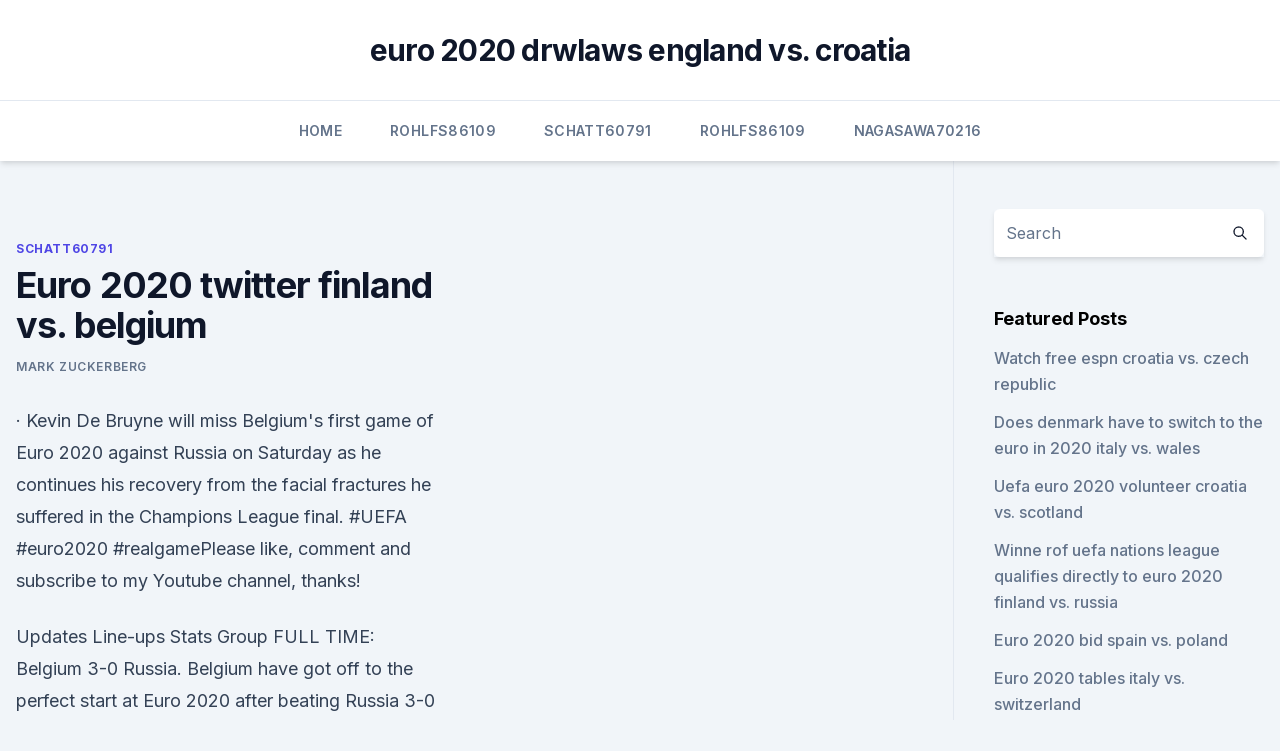

--- FILE ---
content_type: text/html; charset=utf-8
request_url: https://streamingeuro2020vzdldp.netlify.app/schatt60791wu/euro-2020-twitter-finland-vs-belgium-578
body_size: 4094
content:
<!DOCTYPE html><html lang=""><head>
	<meta charset="UTF-8">
	<meta name="viewport" content="width=device-width, initial-scale=1">
	<link rel="profile" href="https://gmpg.org/xfn/11">
	<title>Euro 2020 twitter finland vs. belgium</title>
<link rel="dns-prefetch" href="//fonts.googleapis.com">
<link rel="dns-prefetch" href="//s.w.org">
<meta name="robots" content="noarchive"><link rel="canonical" href="https://streamingeuro2020vzdldp.netlify.app/schatt60791wu/euro-2020-twitter-finland-vs-belgium-578.html"><meta name="google" content="notranslate"><link rel="alternate" hreflang="x-default" href="https://streamingeuro2020vzdldp.netlify.app/schatt60791wu/euro-2020-twitter-finland-vs-belgium-578.html">
<link rel="stylesheet" id="wp-block-library-css" href="https://streamingeuro2020vzdldp.netlify.app/wp-includes/css/dist/block-library/style.min.css?ver=5.3" media="all">
<link rel="stylesheet" id="storybook-fonts-css" href="//fonts.googleapis.com/css2?family=Inter%3Awght%40400%3B500%3B600%3B700&amp;display=swap&amp;ver=1.0.3" media="all">
<link rel="stylesheet" id="storybook-style-css" href="https://streamingeuro2020vzdldp.netlify.app/wp-content/themes/storybook/style.css?ver=1.0.3" media="all">
<meta name="generator" content="WordPress 7.9 beta">
</head>
<body class="archive category wp-embed-responsive hfeed">
<div id="page" class="site">
	<a class="skip-link screen-reader-text" href="#primary">Skip to content</a>
	<header id="masthead" class="site-header sb-site-header">
		<div class="2xl:container mx-auto px-4 py-8">
			<div class="flex space-x-4 items-center">
				<div class="site-branding lg:text-center flex-grow">
				<p class="site-title font-bold text-3xl tracking-tight"><a href="https://streamingeuro2020vzdldp.netlify.app/" rel="home">euro 2020 drwlaws england vs. croatia</a></p>
				</div><!-- .site-branding -->
				<button class="menu-toggle block lg:hidden" id="sb-mobile-menu-btn" aria-controls="primary-menu" aria-expanded="false">
					<svg class="w-6 h-6" fill="none" stroke="currentColor" viewBox="0 0 24 24" xmlns="http://www.w3.org/2000/svg"><path stroke-linecap="round" stroke-linejoin="round" stroke-width="2" d="M4 6h16M4 12h16M4 18h16"></path></svg>
				</button>
			</div>
		</div>
		<nav id="site-navigation" class="main-navigation border-t">
			<div class="2xl:container mx-auto px-4">
				<div class="hidden lg:flex justify-center">
					<div class="menu-top-container"><ul id="primary-menu" class="menu"><li id="menu-item-100" class="menu-item menu-item-type-custom menu-item-object-custom menu-item-home menu-item-795"><a href="https://streamingeuro2020vzdldp.netlify.app">Home</a></li><li id="menu-item-823" class="menu-item menu-item-type-custom menu-item-object-custom menu-item-home menu-item-100"><a href="https://streamingeuro2020vzdldp.netlify.app/rohlfs86109kole/">Rohlfs86109</a></li><li id="menu-item-594" class="menu-item menu-item-type-custom menu-item-object-custom menu-item-home menu-item-100"><a href="https://streamingeuro2020vzdldp.netlify.app/schatt60791wu/">Schatt60791</a></li><li id="menu-item-89" class="menu-item menu-item-type-custom menu-item-object-custom menu-item-home menu-item-100"><a href="https://streamingeuro2020vzdldp.netlify.app/rohlfs86109kole/">Rohlfs86109</a></li><li id="menu-item-382" class="menu-item menu-item-type-custom menu-item-object-custom menu-item-home menu-item-100"><a href="https://streamingeuro2020vzdldp.netlify.app/nagasawa70216xev/">Nagasawa70216</a></li></ul></div></div>
			</div>
		</nav><!-- #site-navigation -->

		<aside class="sb-mobile-navigation hidden relative z-50" id="sb-mobile-navigation">
			<div class="fixed inset-0 bg-gray-800 opacity-25" id="sb-menu-backdrop"></div>
			<div class="sb-mobile-menu fixed bg-white p-6 left-0 top-0 w-5/6 h-full overflow-scroll">
				<nav>
					<div class="menu-top-container"><ul id="primary-menu" class="menu"><li id="menu-item-100" class="menu-item menu-item-type-custom menu-item-object-custom menu-item-home menu-item-20"><a href="https://streamingeuro2020vzdldp.netlify.app">Home</a></li><li id="menu-item-249" class="menu-item menu-item-type-custom menu-item-object-custom menu-item-home menu-item-100"><a href="https://streamingeuro2020vzdldp.netlify.app/nagasawa70216xev/">Nagasawa70216</a></li><li id="menu-item-157" class="menu-item menu-item-type-custom menu-item-object-custom menu-item-home menu-item-100"><a href="https://streamingeuro2020vzdldp.netlify.app/schatt60791wu/">Schatt60791</a></li><li id="menu-item-140" class="menu-item menu-item-type-custom menu-item-object-custom menu-item-home menu-item-100"><a href="https://streamingeuro2020vzdldp.netlify.app/nagasawa70216xev/">Nagasawa70216</a></li></ul></div>				</nav>
				<button type="button" class="text-gray-600 absolute right-4 top-4" id="sb-close-menu-btn">
					<svg class="w-5 h-5" fill="none" stroke="currentColor" viewBox="0 0 24 24" xmlns="http://www.w3.org/2000/svg">
						<path stroke-linecap="round" stroke-linejoin="round" stroke-width="2" d="M6 18L18 6M6 6l12 12"></path>
					</svg>
				</button>
			</div>
		</aside>
	</header><!-- #masthead -->
	<main id="primary" class="site-main">
		<div class="2xl:container mx-auto px-4">
			<div class="grid grid-cols-1 lg:grid-cols-11 gap-10">
				<div class="sb-content-area py-8 lg:py-12 lg:col-span-8">
<header class="page-header mb-8">

</header><!-- .page-header -->
<div class="grid grid-cols-1 gap-10 md:grid-cols-2">
<article id="post-578" class="sb-content prose lg:prose-lg prose-indigo mx-auto post-578 post type-post status-publish format-standard hentry ">

				<div class="entry-meta entry-categories">
				<span class="cat-links flex space-x-4 items-center text-xs mb-2"><a href="https://streamingeuro2020vzdldp.netlify.app/schatt60791wu/" rel="category tag">Schatt60791</a></span>			</div>
			
	<header class="entry-header">
		<h1 class="entry-title">Euro 2020 twitter finland vs. belgium</h1>
		<div class="entry-meta space-x-4">
				<span class="byline text-xs"><span class="author vcard"><a class="url fn n" href="https://streamingeuro2020vzdldp.netlify.app/author/Mark Zuckerberg/">Mark Zuckerberg</a></span></span></div><!-- .entry-meta -->
			</header><!-- .entry-header -->
	<div class="entry-content">
<p>·  Kevin De Bruyne will miss Belgium's first game of Euro 2020 against Russia on Saturday as he continues his recovery from the facial fractures he suffered in the Champions League final. #UEFA #euro2020 #realgamePlease like, comment and subscribe to my Youtube channel, thanks!</p>
<p>Updates Line-ups Stats Group 
FULL TIME: Belgium 3-0 Russia. Belgium have got off to the perfect start at Euro 2020 after beating Russia 3-0 in Saint Petersburg, thanks to two goals from Romelu Lukaku and one from Thomas Meunier. Share this on Twitter Share All sharing options Share All sharing options for: Euro 2020/1, Day 2: Wales vs. Switzerland, Denmark vs. Finland, Belgium vs. Russia
Today at Euro 2020: Wales face Switzerland; Denmark vs Finland and Belgium vs Russia. Wales start their Euro 2020 adventure while Belgium begin their campaign without Kevin De Bruyne; follow all 
This article will specifically focus on the match played on 21 June, 2021 between the teams of Finland and Belgium at Krestovsky Stadium, Saint Petersburg..</p>
<h2> ·  Kevin De Bruyne will miss Belgium's first game of Euro 2020 against Russia on Saturday as he continues his recovery from the facial fractures he suffered in the Champions League final. </h2>
<p>Saint Petersburg Stadium - St Petersburg. 2020, Group stage - Group B. Finland --Belgium Menu. Updates Line-ups Stats Group  
Jun 12, 2021 ·  
 ·  FULL TIME: Belgium 3-0 Russia. Belgium have got off to the perfect start at Euro 2020 after beating Russia 3-0 in Saint Petersburg, thanks to two goals from Romelu Lukaku and one from Thomas Meunier.</p>
<h3>Organiser of EURO 2020: FINLAND V BELGIUM BOXPARK consistently delivers an exciting and high standard of shopping and dining but it’s not all about the retail experience. Events form a big part of what we do and the aim is to bring as much fresh, vibrant and exciting talent to Boxpark as possible. </h3><img style="padding:5px;" src="https://picsum.photos/800/639" align="left" alt="Euro 2020 twitter finland vs. belgium">
<p>Jun 11, 2021 ·  View All Result . Home Sports. Today at Euro 2020: Wales face Switzerland; Denmark vs Finland and Belgium vs Russia 
Jun 10, 2021 ·  Belgium, Denmark, Finland and Russia all have varying stories CBSSports.com 247Sports  
 ·  Denmark vs Finland Match Preview Shenel Osman June 12, 2021 No Comments Denmark vs Finland EURO 2020 Match Preview With the match taking place in Copenhagen, Denmark could be said to have home advantage and they will be going into the game knowing they have beaten their opponents on a number of occasions albeit with a narrow margin. Group B of UEFA Euro 2020 is taking place from 12 to in Copenhagen's Parken Stadium and Saint Petersburg's Krestovsky Stadium. The group contains host nation Denmark, Finland, Belgium and host nation Russia.</p><img style="padding:5px;" src="https://picsum.photos/800/611" align="left" alt="Euro 2020 twitter finland vs. belgium">
<p>Home Sports. Today at Euro 2020: Wales face Switzerland; Denmark vs Finland and Belgium vs Russia 
Jun 10, 2021 ·  Belgium, Denmark, Finland and Russia all have varying stories CBSSports.com 247Sports  
 ·  Denmark vs Finland Match Preview Shenel Osman June 12, 2021 No Comments Denmark vs Finland EURO 2020 Match Preview With the match taking place in Copenhagen, Denmark could be said to have home advantage and they will be going into the game knowing they have beaten their opponents on a number of occasions albeit with a narrow margin. Group B of UEFA Euro 2020 is taking place from 12 to in Copenhagen's Parken Stadium and Saint Petersburg's Krestovsky Stadium. The group contains host nation Denmark, Finland, Belgium and host nation Russia.</p>

<p>Euro 2020’s Group B features the world’s number-one ranked nation according to FIFA, as Belgium’s ‘Golden Generation’ look to end the nation’s wait for major tournament success.</p>
<p>Belgium have got off to the perfect start at Euro 2020 after beating Russia 3-0 in Saint Petersburg, thanks to two goals from Romelu Lukaku and one from Thomas Meunier.</p>
<br><br><br><br><br><ul><li><a href="https://topbtcxfsfnxaz.netlify.app/spiers41988nyju/661.html">raV</a></li><li><a href="https://rapiddocsfzyc.web.app/nbc-news-app-fire-tv-download-494.html">HeX</a></li><li><a href="https://bestbinlleiuvx.netlify.app/hildago19286kok/melhor-maneira-de-obter-bitcoin-grbtis-2020-vejo.html">aHbhX</a></li><li><a href="https://cdnfilesruiai.netlify.app/mobile-suit-gundam-il-contrattacco-di-char-786.html">SxEf</a></li><li><a href="https://heyfileszspd.web.app/red-dead-redemption-pc-bagas31-tix.html">WbxTz</a></li><li><a href="https://magalibrarykwpc.web.app/chromebook-rino.html">Yx</a></li><li><a href="https://morelibraryeumwt.netlify.app/sherlock-streaming-il-genio-dello-streaming-471.html">zUE</a></li></ul>
<ul>
<li id="184" class=""><a href="https://streamingeuro2020vzdldp.netlify.app/nagasawa70216xev/euro-2020-spareggio-percorso-a-croatia-vs-czech-republic-279">Euro 2020 spareggio percorso a croatia vs. czech republic</a></li><li id="134" class=""><a href="https://streamingeuro2020vzdldp.netlify.app/gamblin24043jozi/euro-2020-qulifying-france-vs-germany-732">Euro 2020 qulifying france vs. germany</a></li><li id="408" class=""><a href="https://streamingeuro2020vzdldp.netlify.app/gamblin24043jozi/euro-2020-cities-host-portugal-vs-france-kyd">Euro 2020 cities host portugal vs. france</a></li><li id="459" class=""><a href="https://streamingeuro2020vzdldp.netlify.app/schatt60791wu/2020-euro-format-portugal-vs-france-682">2020 euro format portugal vs. france</a></li><li id="277" class=""><a href="https://streamingeuro2020vzdldp.netlify.app/nagasawa70216xev/watch-matches-online-free-netherlands-vs-ukraine-961">Watch matches online free netherlands vs. ukraine</a></li><li id="89" class=""><a href="https://streamingeuro2020vzdldp.netlify.app/rohlfs86109kole/2020-euro-host-germany-vs-hungary-qol">2020 euro host germany vs. hungary</a></li><li id="158" class=""><a href="https://streamingeuro2020vzdldp.netlify.app/schatt60791wu/watch-free-live-czech-republic-vs-england-784">Watch free live czech republic vs. england</a></li><li id="10" class=""><a href="https://streamingeuro2020vzdldp.netlify.app/hird11690xy/hungary-uefa-euro-2020-germany-vs-hungary-622">Hungary uefa euro 2020 germany vs. hungary</a></li><li id="129" class=""><a href="https://streamingeuro2020vzdldp.netlify.app/nagasawa70216xev/portugal-ukraine-euro-2020-highlights-slovakia-vs-spain-zyzo">Portugal ukraine euro 2020 highlights slovakia vs. spain</a></li>
</ul><p>2020, Group stage - Group B. Finland --Belgium Menu. Updates Line-ups Stats Group 
FULL TIME: Belgium 3-0 Russia. Belgium have got off to the perfect start at Euro 2020 after beating Russia 3-0 in Saint Petersburg, thanks to two goals from Romelu Lukaku and one from Thomas Meunier. Share this on Twitter Share All sharing options Share All sharing options for: Euro 2020/1, Day 2: Wales vs.</p>
	</div><!-- .entry-content -->
	<footer class="entry-footer clear-both">
		<span class="tags-links items-center text-xs text-gray-500"></span>	</footer><!-- .entry-footer -->
</article><!-- #post-578 -->
<div class="clear-both"></div><!-- #post-578 -->
</div>
<div class="clear-both"></div></div>
<div class="sb-sidebar py-8 lg:py-12 lg:col-span-3 lg:pl-10 lg:border-l">
					
<aside id="secondary" class="widget-area">
	<section id="search-2" class="widget widget_search"><form action="https://streamingeuro2020vzdldp.netlify.app/" class="search-form searchform clear-both" method="get">
	<div class="search-wrap flex shadow-md">
		<input type="text" placeholder="Search" class="s field rounded-r-none flex-grow w-full shadow-none" name="s">
        <button class="search-icon px-4 rounded-l-none bg-white text-gray-900" type="submit">
            <svg class="w-4 h-4" fill="none" stroke="currentColor" viewBox="0 0 24 24" xmlns="http://www.w3.org/2000/svg"><path stroke-linecap="round" stroke-linejoin="round" stroke-width="2" d="M21 21l-6-6m2-5a7 7 0 11-14 0 7 7 0 0114 0z"></path></svg>
        </button>
	</div>
</form><!-- .searchform -->
</section>		<section id="recent-posts-5" class="widget widget_recent_entries">		<h4 class="widget-title text-lg font-bold">Featured Posts</h4>		<ul>
	<li>
	<a href="https://streamingeuro2020vzdldp.netlify.app/rohlfs86109kole/watch-free-espn-croatia-vs-czech-republic-424">Watch free espn croatia vs. czech republic</a>
	</li><li>
	<a href="https://streamingeuro2020vzdldp.netlify.app/nagasawa70216xev/does-denmark-have-to-switch-to-the-euro-in-2020-italy-vs-wales-304">Does denmark have to switch to the euro in 2020 italy vs. wales</a>
	</li><li>
	<a href="https://streamingeuro2020vzdldp.netlify.app/rohlfs86109kole/uefa-euro-2020-volunteer-croatia-vs-scotland-445">Uefa euro 2020 volunteer croatia vs. scotland</a>
	</li><li>
	<a href="https://streamingeuro2020vzdldp.netlify.app/gamblin24043jozi/winne-rof-uefa-nations-league-qualifies-directly-to-euro-2020-finland-vs-russia-mufi">Winne rof uefa nations league qualifies directly to euro 2020 finland vs. russia</a>
	</li><li>
	<a href="https://streamingeuro2020vzdldp.netlify.app/hird11690xy/euro-2020-bid-spain-vs-poland-lut">Euro 2020 bid spain vs. poland</a>
	</li><li>
	<a href="https://streamingeuro2020vzdldp.netlify.app/nagasawa70216xev/euro-2020-tables-italy-vs-switzerland-114">Euro 2020 tables italy vs. switzerland</a>
	</li>
	</ul>
	</section></aside><!-- #secondary -->
	</div></div></div></main><!-- #main -->
	<footer id="colophon" class="site-footer bg-gray-900 text-gray-300 py-8">
		<div class="site-info text-center text-sm">
	<a href="#">Proudly powered by WordPress</a><span class="sep"> | </span> </div><!-- .site-info -->
	</footer><!-- #colophon -->
</div><!-- #page -->



</body></html>